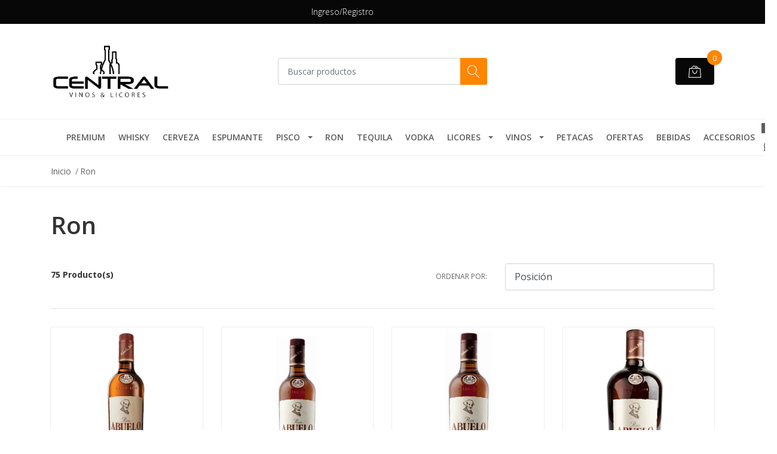

--- FILE ---
content_type: text/html; charset=utf-8
request_url: https://www.centralvinosylicores.cl/ron
body_size: 11853
content:
<!DOCTYPE html>



<script src="https://apps.elfsight.com/p/platform.js" defer></script>
<div class="elfsight-app-c27a625a-0493-429b-b4f8-0cff62be2c12"></div>



<script src="https://apps.elfsight.com/p/platform.js" defer></script>
<div class="elfsight-app-6dbaf359-24cf-400b-b783-3d5f047cfc17"></div>




<!--[if IE 9]><html class="lt-ie10" lang="en" > <![endif]-->
<html class="no-js" lang="es-CL" xmlns="http://www.w3.org/1999/xhtml"> <!--<![endif]-->

  <head>
    <title>Ron</title>
    <meta name="description" content="Somos una distribuidora de licores nacional, te llevamos el producto que necesitas hasta la puerta de tu casa." />

    <meta http-equiv="Content-Type" content="text/html; charset=utf-8" />

    <meta name="robots" content="follow, all" />

    <!-- Set the viewport width to device width for mobile -->
    <meta name="viewport" content="width=device-width, initial-scale=1, shrink-to-fit=no">

    <!-- Facebook Meta tags for Product -->
<meta property="fb:app_id" content="283643215104248" />

  <meta property="og:title" content="Ron" />
  <meta property="og:type" content="website" />
  
    
    
      <meta property="og:image" content="https://cdnx.jumpseller.com/dc-central-distribuidora-de-licores/image/63348502/resize/1200/1200?1746910093" />
    
  



<meta property="og:description" content="Somos una distribuidora de licores nacional, te llevamos el producto que necesitas hasta la puerta de tu casa." />
<meta property="og:url" content="https://www.centralvinosylicores.cl/ron" />
<meta property="og:site_name" content="CENTRAL VINOS Y LICORES" />
<meta name="twitter:card" content="summary" />


<meta property="og:locale" content="es_CL" />



    

    <script src="https://cdnjs.cloudflare.com/ajax/libs/jquery/3.3.1/jquery.min.js" integrity="sha384-tsQFqpEReu7ZLhBV2VZlAu7zcOV+rXbYlF2cqB8txI/8aZajjp4Bqd+V6D5IgvKT" crossorigin="anonymous" ></script>

    
    <link rel="canonical" href="/ron">
    

    <link rel="icon" href=" https://assets.jumpseller.com/store/dc-central-distribuidora-de-licores/themes/290741/options/23173683/logo%20web.png?1623711666 ">

    <link rel="stylesheet" href="//stackpath.bootstrapcdn.com/bootstrap/4.2.1/css/bootstrap.min.css">
    <link rel="stylesheet" href="//use.fontawesome.com/releases/v5.7.1/css/all.css">
    <link rel="stylesheet" href="https://assets.jumpseller.com/store/dc-central-distribuidora-de-licores/themes/290741/styles.css?1767405789"/>
    <link rel="stylesheet" href="https://assets.jumpseller.com/store/dc-central-distribuidora-de-licores/themes/290741/color_pickers.min.css?1767405789"/>
    <link rel="stylesheet" href="https://assets.jumpseller.com/store/dc-central-distribuidora-de-licores/themes/290741/linear-icon.css?1767405789"/>
    

    <script type="application/json" id="theme-data">
  {
    "template": "category",
    "options": {
      "av_popup_button_no_redirect": "https://www.google.cl/"
    }
  }
</script>

<script>
  function callonDOMLoaded(callback) {
    document.readyState === "loading" ? window.addEventListener("DOMContentLoaded", callback) : callback();
  }
  function callonComplete(callback) {
    document.readyState === "complete" ? callback() : window.addEventListener("load", callback);
  }
  Object.defineProperty(window, "theme", {
    value: Object.freeze(JSON.parse(document.querySelector("#theme-data").textContent)),
    writable: false,
    configurable: false
  });
</script>




    <script type="application/ld+json">
{
  "@context": "http://schema.org/"
  
}
</script>


    
    <!-- Custom head code -->
    <script>
    !function (t, e, c, n) {
        var s = e.createElement(c);
        s.async = 1, s.src = 'https://scripts.claspo.io/scripts/' + n + '.js';
        var r = e.scripts[0];
        r.parentNode.insertBefore(s, r);
        var f = function () {
            f.c(arguments);
        };
        f.q = [];
        f.c = function () {
            f.q.push(arguments);
        };
        t['claspo'] = t['claspo'] || f;
    }(window, document, 'script', 'D90DDBF101B84DD0B35359AA6B93A034');
</script><script>claspo('init');</script>
    
  	 <meta name='google-site-verification' content='-oiqiVaF-xcADKmuZaPDdJO4TZm7iv8Gbb07MQyXgl4'/> 
 <meta name="csrf-param" content="authenticity_token" />
<meta name="csrf-token" content="nWR7_j_5tGxxlTel4X5YpXT7YU6laJUfputiJ75--DgO7s55uenXkx9qMOSlFm7mqAx4imdu8BfwKDFrjMgDOw" />
<script src="https://files.jumpseller.com/javascripts/dist/jumpseller-2.0.0.js" defer="defer"></script><script src="https://appdevelopergroup.co/apps/js_smartbar/js/smartbar.js?shop=9e537cba697b25e9e3904c93b76afb63" async="async"></script>
</head>
  <body class="">

    <!--[if lt IE 8]>
<p class="browsehappy">You are using an <strong>outdated</strong> browser. Please <a href="http://browsehappy.com/">upgrade your browser</a> to improve your experience.</p>
<![endif]-->
    
    <header class="header">
  <div class="preheader">
    <div class="container">
      <div class="row align-items-center">
        
        <div class="col-md-6">
          <div class="preheader-menu">
            <!-- Customers links -->
            
            <div class="preheader-menu-item ">
              <a href="/customer/login" class="trsn" title="Ingreso/Registro CENTRAL VINOS Y LICORES">
                <span class="customer-name">
                  Ingreso/Registro
                </span>
              </a>
            </div>
            

            

            

            

          </div>
        </div>
      </div>
    </div>
  </div>
  <div class="logo-area">
    <div class="container">
      <div class="row align-items-center">
        <div class="col-12 d-lg-none text-center mb-3">
          <a href="https://www.centralvinosylicores.cl" title="CENTRAL VINOS Y LICORES" class="navbar-brand">
            
            <img src="https://images.jumpseller.com/store/dc-central-distribuidora-de-licores/store/logo/LOGOCENTRAL.png?1616269612" class="store-image" alt="CENTRAL VINOS Y LICORES" />
            
          </a>
        </div>
        <div class="col-2 d-lg-none">
          <button class="btn primary mobile-menu-trigger">
            <div class="nav-icon">
              <span></span>
              <span></span>
              <span></span>
              <span></span>
            </div>
          </button>
        </div>
        <div class="col-lg-4 col-md-4 d-none d-lg-block">
          <a href="https://www.centralvinosylicores.cl" title="CENTRAL VINOS Y LICORES" class="navbar-brand">
            
            <img src="https://images.jumpseller.com/store/dc-central-distribuidora-de-licores/store/logo/LOGOCENTRAL.png?1616269612" class="store-image" alt="CENTRAL VINOS Y LICORES" />
            
          </a>
        </div>
        <div class="col-lg-4 col-8">
          <form id="search_mini_form" class="form-group" method="get" action="/search">
            <input type="text" value="" name="q" class="form-control form-control-sm" onFocus="javascript:this.value=''" placeholder="Buscar productos" />
            <button type="submit" class="btn primary"><i class="linear-icon icon-0803-magnifier"></i></button>
          </form>
        </div>
        <div class="col-lg-4 col-2 text-right">
          
          
          <div class="header-cart">
            <span class="cart-size">0</span>
            <a id="cart-link" href="/cart" class="btn secondary">
              <i class="linear-icon icon-0333-bag2"></i>
            </a>
          </div>
          
          
        </div>
      </div>
    </div>
  </div>
  <!-- Navigation -->
  <div class="menu-area">
    <nav id="mobile-menu" aria-labelledby="menu-trigger" class="trsn d-lg-none">
      <ul>
        
        <li class=" mobile">
  
  <a href="/premium" title="Premium">Premium</a>
  

  
</li>

        
        <li class=" mobile">
  
  <a href="/whisky" title="Whisky">Whisky</a>
  

  
</li>

        
        <li class=" mobile">
  
  <a href="/cervezas" title="Cerveza">Cerveza</a>
  

  
</li>

        
        <li class=" mobile">
  
  <a href="/espumantes" title="Espumante">Espumante</a>
  

  
</li>

        
        <li class="has-dropdown mobile">
  
  <a title="Pisco" class="level-1  first-trigger">Pisco <i class="fas fa-angle-right" aria-hidden="true"></i></a>
  

  
  <ul class="level-1 dropdown">
    <li><a title="Volver" class="back-level-1"><i class="fas fa-angle-double-left" aria-hidden="true"></i> Volver</a></li>
    <li><a title="Pisco" class="top-category">Pisco</a></li>
    
    	<li class=" mobile">
  
  <a href="/destilado-de-uva-peruano" title="Destilado de uva Peruano">Destilado de uva Peruano</a>
  

  
</li>

    
    <li><a href="/pisco" title="Pisco" class="goto">Ir a <span>Pisco</span></a></li>
  </ul>
  
</li>

        
        <li class=" mobile">
  
  <a href="/ron" title="Ron">Ron</a>
  

  
</li>

        
        <li class=" mobile">
  
  <a href="/tequila" title="Tequila">Tequila</a>
  

  
</li>

        
        <li class=" mobile">
  
  <a href="/vodka" title="Vodka">Vodka</a>
  

  
</li>

        
        <li class="has-dropdown mobile">
  
  <a title="Licores" class="level-1  first-trigger">Licores <i class="fas fa-angle-right" aria-hidden="true"></i></a>
  

  
  <ul class="level-1 dropdown">
    <li><a title="Volver" class="back-level-1"><i class="fas fa-angle-double-left" aria-hidden="true"></i> Volver</a></li>
    <li><a title="Licores" class="top-category">Licores</a></li>
    
    	<li class=" mobile">
  
  <a href="/cognac" title="Cognac">Cognac</a>
  

  
</li>

    
    	<li class=" mobile">
  
  <a href="/gin" title="Gin">Gin</a>
  

  
</li>

    
    	<li class=" mobile">
  
  <a href="/licor-de-anis" title="Licor de Anis">Licor de Anis</a>
  

  
</li>

    
    	<li class=" mobile">
  
  <a href="/licores-varios" title="Licores Varios">Licores Varios</a>
  

  
</li>

    
    	<li class=" mobile">
  
  <a href="/sour" title="Sour">Sour</a>
  

  
</li>

    
    	<li class=" mobile">
  
  <a href="/cocteles" title="Cócteles">Cócteles</a>
  

  
</li>

    
    <li><a href="/licores" title="Licores" class="goto">Ir a <span>Licores</span></a></li>
  </ul>
  
</li>

        
        <li class="has-dropdown mobile">
  
  <a title="Vinos" class="level-1  first-trigger">Vinos <i class="fas fa-angle-right" aria-hidden="true"></i></a>
  

  
  <ul class="level-1 dropdown">
    <li><a title="Volver" class="back-level-1"><i class="fas fa-angle-double-left" aria-hidden="true"></i> Volver</a></li>
    <li><a title="Vinos" class="top-category">Vinos</a></li>
    
    	<li class=" mobile">
  
  <a href="/tetra" title="Tetra">Tetra</a>
  

  
</li>

    
    	<li class=" mobile">
  
  <a href="/botellones" title="Botellones">Botellones</a>
  

  
</li>

    
    	<li class=" mobile">
  
  <a href="/varietal" title="Varietal">Varietal</a>
  

  
</li>

    
    	<li class=" mobile">
  
  <a href="/late-harvest" title="Late Harvest">Late Harvest</a>
  

  
</li>

    
    	<li class=" mobile">
  
  <a href="/ensamblaje" title="Ensamblaje">Ensamblaje</a>
  

  
</li>

    
    	<li class=" mobile">
  
  <a href="/reserva" title="Reserva">Reserva</a>
  

  
</li>

    
    	<li class=" mobile">
  
  <a href="/gran-reserva" title="Gran Reserva">Gran Reserva</a>
  

  
</li>

    
    	<li class=" mobile">
  
  <a href="/vinos-premium" title="Premium">Premium</a>
  

  
</li>

    
    	<li class=" mobile">
  
  <a href="/icono" title="ICONO">ICONO</a>
  

  
</li>

    
    <li><a href="/vinos" title="Vinos" class="goto">Ir a <span>Vinos</span></a></li>
  </ul>
  
</li>

        
        <li class=" mobile">
  
  <a href="/petacas" title="Petacas">Petacas</a>
  

  
</li>

        
        <li class=" mobile">
  
  <a href="/ofertas" title="OFERTAS">OFERTAS</a>
  

  
</li>

        
        <li class=" mobile">
  
  <a href="/bebidas" title="Bebidas">Bebidas</a>
  

  
</li>

        
        <li class=" mobile">
  
  <a href="/accesorios" title="Accesorios">Accesorios</a>
  

  
</li>

        
      </ul>
    </nav>
    <div class="container">
      <div class="row no-gutters">
        
        <div class="col-12">
          <div class="navbar navbar-expand-lg">
            <div id="main-menu" class="collapse navbar-collapse">
              <ul class="navbar-nav mr-auto list-group-horizontal d-table">
                
                <li class="nav-item d-table-cell">
  <a href="/premium"  title="Premium" class=" trsn nav-link d-table-cell align-middle">Premium</a>
  
</li>

                
                <li class="nav-item d-table-cell">
  <a href="/whisky"  title="Whisky" class=" trsn nav-link d-table-cell align-middle">Whisky</a>
  
</li>

                
                <li class="nav-item d-table-cell">
  <a href="/cervezas"  title="Cerveza" class=" trsn nav-link d-table-cell align-middle">Cerveza</a>
  
</li>

                
                <li class="nav-item d-table-cell">
  <a href="/espumantes"  title="Espumante" class=" trsn nav-link d-table-cell align-middle">Espumante</a>
  
</li>

                
                <li class="nav-item dropdown d-table-cell">
  <a href="/pisco"  title="Pisco" class="dropdown-toggle trsn nav-link d-table-cell align-middle">Pisco</a>
  
    <ul class="dropdown-menu multi-level">
      
        <li class="nav-item ">
  <a href="/destilado-de-uva-peruano"  title="Destilado de uva Peruano" class=" trsn nav-link ">Destilado de uva Peruano</a>
  
</li>

      
    </ul>
  
</li>

                
                <li class="nav-item active d-table-cell">
  <a href="/ron"  title="Ron" class=" trsn nav-link d-table-cell align-middle">Ron</a>
  
</li>

                
                <li class="nav-item d-table-cell">
  <a href="/tequila"  title="Tequila" class=" trsn nav-link d-table-cell align-middle">Tequila</a>
  
</li>

                
                <li class="nav-item d-table-cell">
  <a href="/vodka"  title="Vodka" class=" trsn nav-link d-table-cell align-middle">Vodka</a>
  
</li>

                
                <li class="nav-item dropdown d-table-cell">
  <a href="/licores"  title="Licores" class="dropdown-toggle trsn nav-link d-table-cell align-middle">Licores</a>
  
    <ul class="dropdown-menu multi-level">
      
        <li class="nav-item ">
  <a href="/cognac"  title="Cognac" class=" trsn nav-link ">Cognac</a>
  
</li>

      
        <li class="nav-item ">
  <a href="/gin"  title="Gin" class=" trsn nav-link ">Gin</a>
  
</li>

      
        <li class="nav-item ">
  <a href="/licor-de-anis"  title="Licor de Anis" class=" trsn nav-link ">Licor de Anis</a>
  
</li>

      
        <li class="nav-item ">
  <a href="/licores-varios"  title="Licores Varios" class=" trsn nav-link ">Licores Varios</a>
  
</li>

      
        <li class="nav-item ">
  <a href="/sour"  title="Sour" class=" trsn nav-link ">Sour</a>
  
</li>

      
        <li class="nav-item ">
  <a href="/cocteles"  title="Cócteles" class=" trsn nav-link ">Cócteles</a>
  
</li>

      
    </ul>
  
</li>

                
                <li class="nav-item dropdown d-table-cell">
  <a href="/vinos"  title="Vinos" class="dropdown-toggle trsn nav-link d-table-cell align-middle">Vinos</a>
  
    <ul class="dropdown-menu multi-level">
      
        <li class="nav-item ">
  <a href="/tetra"  title="Tetra" class=" trsn nav-link ">Tetra</a>
  
</li>

      
        <li class="nav-item ">
  <a href="/botellones"  title="Botellones" class=" trsn nav-link ">Botellones</a>
  
</li>

      
        <li class="nav-item ">
  <a href="/varietal"  title="Varietal" class=" trsn nav-link ">Varietal</a>
  
</li>

      
        <li class="nav-item ">
  <a href="/late-harvest"  title="Late Harvest" class=" trsn nav-link ">Late Harvest</a>
  
</li>

      
        <li class="nav-item ">
  <a href="/ensamblaje"  title="Ensamblaje" class=" trsn nav-link ">Ensamblaje</a>
  
</li>

      
        <li class="nav-item ">
  <a href="/reserva"  title="Reserva" class=" trsn nav-link ">Reserva</a>
  
</li>

      
        <li class="nav-item ">
  <a href="/gran-reserva"  title="Gran Reserva" class=" trsn nav-link ">Gran Reserva</a>
  
</li>

      
        <li class="nav-item ">
  <a href="/vinos-premium"  title="Premium" class=" trsn nav-link ">Premium</a>
  
</li>

      
        <li class="nav-item ">
  <a href="/icono"  title="ICONO" class=" trsn nav-link ">ICONO</a>
  
</li>

      
    </ul>
  
</li>

                
                <li class="nav-item d-table-cell">
  <a href="/petacas"  title="Petacas" class=" trsn nav-link d-table-cell align-middle">Petacas</a>
  
</li>

                
                <li class="nav-item d-table-cell">
  <a href="/ofertas"  title="OFERTAS" class=" trsn nav-link d-table-cell align-middle">OFERTAS</a>
  
</li>

                
                <li class="nav-item d-table-cell">
  <a href="/bebidas"  title="Bebidas" class=" trsn nav-link d-table-cell align-middle">Bebidas</a>
  
</li>

                
                <li class="nav-item d-table-cell">
  <a href="/accesorios"  title="Accesorios" class=" trsn nav-link d-table-cell align-middle">Accesorios</a>
  
</li>

                
              </ul>

              <ul class="social navbar-toggler-right list-inline d-none d-xl-block">
                
                <li class="list-inline-item">
                  <a href="https://www.facebook.com/centralvinosylicores.cl" class="trsn" title="Ir a Facebook" target="_blank">
                    <i class="fab fa-facebook"></i>
                  </a>
                </li>
                

                

                
                
                
                <li class="list-inline-item">
                  <a href="https://api.whatsapp.com/send?phone=56999980776&text=Hola%20CENTRAL VINOS Y LICORES" class="trsn" title="WhatsApp" target="_blank">
                    <i class="fab fa-whatsapp fa-fw"></i>
                  </a>
                </li>
                
                
              </ul>
            </div>
          </div>
        </div>
      </div>
    </div>
  </div>
</header>

    
    <section class="breadcrumb d-none d-md-block">
      <div class="container">
        <ul>
          
          
          <li class="breadcrumb-item"><a href="/" class="trsn" title="Volver a Inicio">Inicio</a></li>
          
          
          
          <li class="breadcrumb-item"><span>Ron</span></li>
          
          
        </ul>
      </div>
    </section>
    
    
    <!-- Page Content -->
    <script>
  $('.dropdown-filter').click(function(){
    $(this).toggleClass('show');
  });
</script>

<div class="container container-section category-page">
  <div class="row">
    <div class="col-12">
      <h1 class="page-title">Ron</h1>
    </div>
  </div>
  <div class="row">

    

    
  </div>

  
  <div class="row">
    <div class="col-6">
      <span class="mt-2 d-none d-lg-flex"><strong>75 Producto(s)</strong></span>
    </div>

    <div class="col-6">
      <form class="form-horizontal d-none d-lg-block">
        <div class="form-group row align-items-center mb-0">
          <label class="col-md-4 control-label text-right mb-0">Ordenar por:</label>
          <div class="col-md-8">
            <div>
              <select class="form-control" onchange="window.location.href = this.value">
                
                <option selected="selected" value="https://www.centralvinosylicores.cl/ron?sorting=position-asc#category-gallery">
                  Posición
                </option>
                
                <option  value="https://www.centralvinosylicores.cl/ron?sorting=name-asc#category-gallery">
                  Nombre: A a la Z
                </option>
                
                <option  value="https://www.centralvinosylicores.cl/ron?sorting=name-desc#category-gallery">
                  Nombre: Z a A
                </option>
                
                <option  value="https://www.centralvinosylicores.cl/ron?sorting=price-asc#category-gallery">
                  Precio: de menor a mayor
                </option>
                
                <option  value="https://www.centralvinosylicores.cl/ron?sorting=price-desc#category-gallery">
                  Precio: de mayor a menor
                </option>
                
                <option  value="https://www.centralvinosylicores.cl/ron?sorting=date-desc#category-gallery">
                  Fecha: Lo más reciente primero
                </option>
                
              </select>
            </div>
          </div>
        </div>
      </form>
    </div>
  </div>
  <hr class="d-none d-lg-block">
  <div class="row">
    <!-- filter mobile -->
    <div class=" col-12 d-block d-lg-none">
      <div class="row justify-content-between">
       <div class="col-6 product-qty mt-2">
          <strong>75 Producto(s)</strong>
        </div>
        
         <div class="col-6">
          <div class="field-group select">
            <select class="select form-control form-control-sm" onchange="window.location.href = this.value">
              
              <option selected="selected" value="https://www.centralvinosylicores.cl/ron?sorting=position-asc#body">Posición</option>
              
              <option  value="https://www.centralvinosylicores.cl/ron?sorting=name-asc#body">Nombre: A a la Z</option>
              
              <option  value="https://www.centralvinosylicores.cl/ron?sorting=name-desc#body">Nombre: Z a A</option>
              
              <option  value="https://www.centralvinosylicores.cl/ron?sorting=price-asc#body">Precio: de menor a mayor</option>
              
              <option  value="https://www.centralvinosylicores.cl/ron?sorting=price-desc#body">Precio: de mayor a menor</option>
              
              <option  value="https://www.centralvinosylicores.cl/ron?sorting=date-desc#body">Fecha: Lo más reciente primero</option>
              
            </select>
           </div>
        </div>
        
      </div>
    </div>
    
    <div class="col-12 d-block d-lg-none">
    	<hr>
    </div>
    <!-- end filter mobile -->
    
    <div class="col-lg-12 col-md-12">
      <div class="row product-list mx-md-n3 mx-n2">
        
        <div class="col-lg-3 col-md-4 col-6">
          <div class="product-block">
            
<a href="/ron-abuelo-anejo-375-ml" >

  

  
  <img class="img-fluid" src="https://cdnx.jumpseller.com/dc-central-distribuidora-de-licores/image/63348502/resize/260/260?1746910093" srcset="https://cdnx.jumpseller.com/dc-central-distribuidora-de-licores/image/63348502/resize/260/260?1746910093 1x, https://cdnx.jumpseller.com/dc-central-distribuidora-de-licores/image/63348502/resize/520/520?1746910093 2x" title="RON ABUELO AÑEJO 375 ML" alt="RON ABUELO AÑEJO 375 ML" />
  
</a>
<div class="caption">
  <div class="button-hide">
    <div class="brand-name trsn">
      
      <h3><a href="/ron-abuelo-anejo-375-ml">RON ABUELO AÑEJO 375 ML</a></h3>
    </div>
    
    <div class="quick-view my-lg-0 my-2 trsn">
      
      
      <form id="product-form-29883837" action="/cart/add/29883837" method="post" enctype="multipart/form-data" name="buy">
        <div class="row adc-form no-gutters">
          <div class="col-8">
            
            <div class="quantity">
              <div class="product-qty">
                <input type="number" class="qty form-control text-center" id="input-qty-29883837" name="qty" min="1" value="1" readonly="readonly"  max="48" >
              </div>
            </div>
          </div>
          <div class="col-4">
            
            <button type="button" onclick="addToCart('29883837', 'RON ABUELO AÑEJO 375 ML', $('#input-qty-29883837').val(), getProductOptions('#product-form-29883837'));" class="adc btn btn-block primary" value="Agregar al Carro" ><i class="fas fa-cart-plus"></i></button>
            
          </div>
        </div>
      </form>
      
      
    </div>
    
  </div>
  
  
  
  
  <div class="price">
    
        <span class="block-price">$3.250</span>
    
  </div>
  
</div>

          </div>
        </div>
    		
        <div class="col-lg-3 col-md-4 col-6">
          <div class="product-block">
            
<a href="/ron-abuelo-anejo-750-ml" >

  

  
  <img class="img-fluid" src="https://cdnx.jumpseller.com/dc-central-distribuidora-de-licores/image/23191978/resize/260/260?1746723354" srcset="https://cdnx.jumpseller.com/dc-central-distribuidora-de-licores/image/23191978/resize/260/260?1746723354 1x, https://cdnx.jumpseller.com/dc-central-distribuidora-de-licores/image/23191978/resize/520/520?1746723354 2x" title="RON ABUELO AÑEJO 750 ML." alt="RON ABUELO AÑEJO 750 ML." />
  
</a>
<div class="caption">
  <div class="button-hide">
    <div class="brand-name trsn">
      
      <h3><a href="/ron-abuelo-anejo-750-ml">RON ABUELO AÑEJO 750 ML.</a></h3>
    </div>
    
    <div class="quick-view my-lg-0 my-2 trsn">
      
      
      <form id="product-form-9629492" action="/cart/add/9629492" method="post" enctype="multipart/form-data" name="buy">
        <div class="row adc-form no-gutters">
          <div class="col-8">
            
            <div class="quantity">
              <div class="product-qty">
                <input type="number" class="qty form-control text-center" id="input-qty-9629492" name="qty" min="1" value="1" readonly="readonly"  max="48" >
              </div>
            </div>
          </div>
          <div class="col-4">
            
            <button type="button" onclick="addToCart('9629492', 'RON ABUELO AÑEJO 750 ML.', $('#input-qty-9629492').val(), getProductOptions('#product-form-9629492'));" class="adc btn btn-block primary" value="Agregar al Carro" ><i class="fas fa-cart-plus"></i></button>
            
          </div>
        </div>
      </form>
      
      
    </div>
    
  </div>
  
  
  
  
  <div class="price">
    
        <span class="block-price">$6.000</span>
    
  </div>
  
</div>

          </div>
        </div>
    		
        <div class="col-lg-3 col-md-4 col-6">
          <div class="product-block">
            
<a href="/ron-abuelo-anejo-1-lt" >

  

  
  <img class="img-fluid" src="https://cdnx.jumpseller.com/dc-central-distribuidora-de-licores/image/23192108/resize/260/260?1746723362" srcset="https://cdnx.jumpseller.com/dc-central-distribuidora-de-licores/image/23192108/resize/260/260?1746723362 1x, https://cdnx.jumpseller.com/dc-central-distribuidora-de-licores/image/23192108/resize/520/520?1746723362 2x" title="RON ABUELO AÑEJO 1.0 LT." alt="RON ABUELO AÑEJO 1.0 LT." />
  
</a>
<div class="caption">
  <div class="button-hide">
    <div class="brand-name trsn">
      
      <h3><a href="/ron-abuelo-anejo-1-lt">RON ABUELO AÑEJO 1.0 LT.</a></h3>
    </div>
    
    <div class="quick-view my-lg-0 my-2 trsn">
      
      
      <form id="product-form-9629531" action="/cart/add/9629531" method="post" enctype="multipart/form-data" name="buy">
        <div class="row adc-form no-gutters">
          <div class="col-8">
            
            <div class="quantity">
              <div class="product-qty">
                <input type="number" class="qty form-control text-center" id="input-qty-9629531" name="qty" min="1" value="1" readonly="readonly"  max="32" >
              </div>
            </div>
          </div>
          <div class="col-4">
            
            <button type="button" onclick="addToCart('9629531', 'RON ABUELO AÑEJO 1.0 LT.', $('#input-qty-9629531').val(), getProductOptions('#product-form-9629531'));" class="adc btn btn-block primary" value="Agregar al Carro" ><i class="fas fa-cart-plus"></i></button>
            
          </div>
        </div>
      </form>
      
      
    </div>
    
  </div>
  
  
  
  
  <div class="price">
    
        <span class="block-price">$6.800</span>
    
  </div>
  
</div>

          </div>
        </div>
    		
        <div class="col-lg-3 col-md-4 col-6">
          <div class="product-block">
            
<a href="/ron-abuelo-anejo-175-ml" >

  

  
  <img class="img-fluid" src="https://cdnx.jumpseller.com/dc-central-distribuidora-de-licores/image/23192200/resize/260/260?1657813131" srcset="https://cdnx.jumpseller.com/dc-central-distribuidora-de-licores/image/23192200/resize/260/260?1657813131 1x, https://cdnx.jumpseller.com/dc-central-distribuidora-de-licores/image/23192200/resize/520/520?1657813131 2x" title="RON ABUELO AÑEJO 1.75 ML." alt="RON ABUELO AÑEJO 1.75 ML." />
  
</a>
<div class="caption">
  <div class="button-hide">
    <div class="brand-name trsn">
      
      <h3><a href="/ron-abuelo-anejo-175-ml">RON ABUELO AÑEJO 1.75 ML.</a></h3>
    </div>
    
    <div class="quick-view my-lg-0 my-2 trsn">
      
      
      <form id="product-form-12677314" action="/cart/add/12677314" method="post" enctype="multipart/form-data" name="buy">
        <div class="row adc-form no-gutters">
          <div class="col-8">
            
            <div class="quantity">
              <div class="product-qty">
                <input type="number" class="qty form-control text-center" id="input-qty-12677314" name="qty" min="1" value="1" readonly="readonly"  max="24" >
              </div>
            </div>
          </div>
          <div class="col-4">
            
            <button type="button" onclick="addToCart('12677314', 'RON ABUELO AÑEJO 1.75 ML.', $('#input-qty-12677314').val(), getProductOptions('#product-form-12677314'));" class="adc btn btn-block primary" value="Agregar al Carro" ><i class="fas fa-cart-plus"></i></button>
            
          </div>
        </div>
      </form>
      
      
    </div>
    
  </div>
  
  
  
  
  <div class="price">
    
        <span class="block-price">$13.150</span>
    
  </div>
  
</div>

          </div>
        </div>
    		
        <div class="col-lg-3 col-md-4 col-6">
          <div class="product-block">
            
<a href="/ron-barcelo-anejo-petacon-350-ml" >

  

  
  <img class="img-fluid" src="https://cdnx.jumpseller.com/dc-central-distribuidora-de-licores/image/17094156/resize/260/260?1746723368" srcset="https://cdnx.jumpseller.com/dc-central-distribuidora-de-licores/image/17094156/resize/260/260?1746723368 1x, https://cdnx.jumpseller.com/dc-central-distribuidora-de-licores/image/17094156/resize/520/520?1746723368 2x" title="RON BARCELO AÑEJO PETACON 350 ML." alt="RON BARCELO AÑEJO PETACON 350 ML." />
  
</a>
<div class="caption">
  <div class="button-hide">
    <div class="brand-name trsn">
      
      <h3><a href="/ron-barcelo-anejo-petacon-350-ml">RON BARCELO AÑEJO PETACON 350 ML.</a></h3>
    </div>
    
    <div class="quick-view my-lg-0 my-2 trsn">
      
      
      <form id="product-form-10183140" action="/cart/add/10183140" method="post" enctype="multipart/form-data" name="buy">
        <div class="row adc-form no-gutters">
          <div class="col-8">
            
            <div class="quantity">
              <div class="product-qty">
                <input type="number" class="qty form-control text-center" id="input-qty-10183140" name="qty" min="1" value="1" readonly="readonly"  max="81" >
              </div>
            </div>
          </div>
          <div class="col-4">
            
            <button type="button" onclick="addToCart('10183140', 'RON BARCELO AÑEJO PETACON 350 ML.', $('#input-qty-10183140').val(), getProductOptions('#product-form-10183140'));" class="adc btn btn-block primary" value="Agregar al Carro" ><i class="fas fa-cart-plus"></i></button>
            
          </div>
        </div>
      </form>
      
      
    </div>
    
  </div>
  
  
  
  
  <div class="price">
    
        <span class="block-price">$2.900</span>
    
  </div>
  
</div>

          </div>
        </div>
    		
        <div class="col-lg-3 col-md-4 col-6">
          <div class="product-block">
            
<a href="/ron-barcelo-anejo-750-ml" >

  

  
  <img class="img-fluid" src="https://cdnx.jumpseller.com/dc-central-distribuidora-de-licores/image/23190928/resize/260/260?1746723374" srcset="https://cdnx.jumpseller.com/dc-central-distribuidora-de-licores/image/23190928/resize/260/260?1746723374 1x, https://cdnx.jumpseller.com/dc-central-distribuidora-de-licores/image/23190928/resize/520/520?1746723374 2x" title="RON BARCELO AÑEJO 750 ML." alt="RON BARCELO AÑEJO 750 ML." />
  
</a>
<div class="caption">
  <div class="button-hide">
    <div class="brand-name trsn">
      
      <h3><a href="/ron-barcelo-anejo-750-ml">RON BARCELO AÑEJO 750 ML.</a></h3>
    </div>
    
    <div class="quick-view my-lg-0 my-2 trsn">
      
      
      <form id="product-form-9294536" action="/cart/add/9294536" method="post" enctype="multipart/form-data" name="buy">
        <div class="row adc-form no-gutters">
          <div class="col-8">
            
            <div class="quantity">
              <div class="product-qty">
                <input type="number" class="qty form-control text-center" id="input-qty-9294536" name="qty" min="1" value="1" readonly="readonly"  max="65" >
              </div>
            </div>
          </div>
          <div class="col-4">
            
            <button type="button" onclick="addToCart('9294536', 'RON BARCELO AÑEJO 750 ML.', $('#input-qty-9294536').val(), getProductOptions('#product-form-9294536'));" class="adc btn btn-block primary" value="Agregar al Carro" ><i class="fas fa-cart-plus"></i></button>
            
          </div>
        </div>
      </form>
      
      
    </div>
    
  </div>
  
  
  
  
  <div class="price">
    
        <span class="block-price">$5.750</span>
    
  </div>
  
</div>

          </div>
        </div>
    		
        <div class="col-lg-3 col-md-4 col-6">
          <div class="product-block">
            
<a href="/ron-barcelo-anejo-10-lt" >

  

  
  <img class="img-fluid" src="https://cdnx.jumpseller.com/dc-central-distribuidora-de-licores/image/23191160/resize/260/260?1746723416" srcset="https://cdnx.jumpseller.com/dc-central-distribuidora-de-licores/image/23191160/resize/260/260?1746723416 1x, https://cdnx.jumpseller.com/dc-central-distribuidora-de-licores/image/23191160/resize/520/520?1746723416 2x" title="RON BARCELO AÑEJO 1.0 LT." alt="RON BARCELO AÑEJO 1.0 LT." />
  
</a>
<div class="caption">
  <div class="button-hide">
    <div class="brand-name trsn">
      
      <h3><a href="/ron-barcelo-anejo-10-lt">RON BARCELO AÑEJO 1.0 LT.</a></h3>
    </div>
    
    <div class="quick-view my-lg-0 my-2 trsn">
      
      
      <form id="product-form-9294540" action="/cart/add/9294540" method="post" enctype="multipart/form-data" name="buy">
        <div class="row adc-form no-gutters">
          <div class="col-8">
            
            <div class="quantity">
              <div class="product-qty">
                <input type="number" class="qty form-control text-center" id="input-qty-9294540" name="qty" min="1" value="1" readonly="readonly"  max="31" >
              </div>
            </div>
          </div>
          <div class="col-4">
            
            <button type="button" onclick="addToCart('9294540', 'RON BARCELO AÑEJO 1.0 LT.', $('#input-qty-9294540').val(), getProductOptions('#product-form-9294540'));" class="adc btn btn-block primary" value="Agregar al Carro" ><i class="fas fa-cart-plus"></i></button>
            
          </div>
        </div>
      </form>
      
      
    </div>
    
  </div>
  
  
  
  
  <div class="price">
    
        <span class="block-price">$7.200</span>
    
  </div>
  
</div>

          </div>
        </div>
    		
        <div class="col-lg-3 col-md-4 col-6">
          <div class="product-block">
            
<a href="/ron-barcelo-anejo-175-lt" >

  

  
  <img class="img-fluid" src="https://cdnx.jumpseller.com/dc-central-distribuidora-de-licores/image/23191278/resize/260/260?1746723419" srcset="https://cdnx.jumpseller.com/dc-central-distribuidora-de-licores/image/23191278/resize/260/260?1746723419 1x, https://cdnx.jumpseller.com/dc-central-distribuidora-de-licores/image/23191278/resize/520/520?1746723419 2x" title="RON BARCELO AÑEJO 1.75 LT." alt="RON BARCELO AÑEJO 1.75 LT." />
  
</a>
<div class="caption">
  <div class="button-hide">
    <div class="brand-name trsn">
      
      <h3><a href="/ron-barcelo-anejo-175-lt">RON BARCELO AÑEJO 1.75 LT.</a></h3>
    </div>
    
    <div class="quick-view my-lg-0 my-2 trsn">
      
      
      <form id="product-form-9294542" action="/cart/add/9294542" method="post" enctype="multipart/form-data" name="buy">
        <div class="row adc-form no-gutters">
          <div class="col-8">
            
            <div class="quantity">
              <div class="product-qty">
                <input type="number" class="qty form-control text-center" id="input-qty-9294542" name="qty" min="1" value="1" readonly="readonly"  max="16" >
              </div>
            </div>
          </div>
          <div class="col-4">
            
            <button type="button" onclick="addToCart('9294542', 'RON BARCELO AÑEJO 1.75 LT.', $('#input-qty-9294542').val(), getProductOptions('#product-form-9294542'));" class="adc btn btn-block primary" value="Agregar al Carro" ><i class="fas fa-cart-plus"></i></button>
            
          </div>
        </div>
      </form>
      
      
    </div>
    
  </div>
  
  
  
  
  <div class="price">
    
        <span class="block-price">$12.300</span>
    
  </div>
  
</div>

          </div>
        </div>
    		
        <div class="col-lg-3 col-md-4 col-6">
          <div class="product-block">
            
<a href="/ron-barcelo-750-ml-blanco" >

  

  
  <img class="img-fluid" src="https://cdnx.jumpseller.com/dc-central-distribuidora-de-licores/image/26727677/resize/260/260?1746723430" srcset="https://cdnx.jumpseller.com/dc-central-distribuidora-de-licores/image/26727677/resize/260/260?1746723430 1x, https://cdnx.jumpseller.com/dc-central-distribuidora-de-licores/image/26727677/resize/520/520?1746723430 2x" title="RON BARCELO BLANCO 750 ML." alt="RON BARCELO BLANCO 750 ML." />
  
</a>
<div class="caption">
  <div class="button-hide">
    <div class="brand-name trsn">
      
      <h3><a href="/ron-barcelo-750-ml-blanco">RON BARCELO BLANCO 750 ML.</a></h3>
    </div>
    
    <div class="quick-view my-lg-0 my-2 trsn">
      
      
      <form id="product-form-9640503" action="/cart/add/9640503" method="post" enctype="multipart/form-data" name="buy">
        <div class="row adc-form no-gutters">
          <div class="col-8">
            
            <div class="quantity">
              <div class="product-qty">
                <input type="number" class="qty form-control text-center" id="input-qty-9640503" name="qty" min="1" value="1" readonly="readonly"  max="18" >
              </div>
            </div>
          </div>
          <div class="col-4">
            
            <button type="button" onclick="addToCart('9640503', 'RON BARCELO BLANCO 750 ML.', $('#input-qty-9640503').val(), getProductOptions('#product-form-9640503'));" class="adc btn btn-block primary" value="Agregar al Carro" ><i class="fas fa-cart-plus"></i></button>
            
          </div>
        </div>
      </form>
      
      
    </div>
    
  </div>
  
  
  
  
  <div class="price">
    
        <span class="block-price">$5.350</span>
    
  </div>
  
</div>

          </div>
        </div>
    		
        <div class="col-lg-3 col-md-4 col-6">
          <div class="product-block">
            
<a href="/ron-barcelo-dorado-petaca-175-ml" >

  

  
  <img class="img-fluid" src="https://cdnx.jumpseller.com/dc-central-distribuidora-de-licores/image/52108505/resize/260/260?1746724108" srcset="https://cdnx.jumpseller.com/dc-central-distribuidora-de-licores/image/52108505/resize/260/260?1746724108 1x, https://cdnx.jumpseller.com/dc-central-distribuidora-de-licores/image/52108505/resize/520/520?1746724108 2x" title="RON BARCELO DORADO PETACA 175 ML." alt="RON BARCELO DORADO PETACA 175 ML." />
  
</a>
<div class="caption">
  <div class="button-hide">
    <div class="brand-name trsn">
      
      <h3><a href="/ron-barcelo-dorado-petaca-175-ml">RON BARCELO DORADO PETACA 175 ML.</a></h3>
    </div>
    
    <div class="quick-view my-lg-0 my-2 trsn">
      
      
      <form id="product-form-26511472" action="/cart/add/26511472" method="post" enctype="multipart/form-data" name="buy">
        <div class="row adc-form no-gutters">
          <div class="col-8">
            
            <div class="quantity">
              <div class="product-qty">
                <input type="number" class="qty form-control text-center" id="input-qty-26511472" name="qty" min="1" value="1" readonly="readonly"  max="46" >
              </div>
            </div>
          </div>
          <div class="col-4">
            
            <button type="button" onclick="addToCart('26511472', 'RON BARCELO DORADO PETACA 175 ML.', $('#input-qty-26511472').val(), getProductOptions('#product-form-26511472'));" class="adc btn btn-block primary" value="Agregar al Carro" ><i class="fas fa-cart-plus"></i></button>
            
          </div>
        </div>
      </form>
      
      
    </div>
    
  </div>
  
  
  
  
  <div class="price">
    
        <span class="block-price">$1.550</span>
    
  </div>
  
</div>

          </div>
        </div>
    		
        <div class="col-lg-3 col-md-4 col-6">
          <div class="product-block">
            
<a href="/ron-barcelo-dorado-750-ml" >

  

  
  <img class="img-fluid" src="https://cdnx.jumpseller.com/dc-central-distribuidora-de-licores/image/23190498/resize/260/260?1746723456" srcset="https://cdnx.jumpseller.com/dc-central-distribuidora-de-licores/image/23190498/resize/260/260?1746723456 1x, https://cdnx.jumpseller.com/dc-central-distribuidora-de-licores/image/23190498/resize/520/520?1746723456 2x" title="RON BARCELO DORADO 750 ML." alt="RON BARCELO DORADO 750 ML." />
  
</a>
<div class="caption">
  <div class="button-hide">
    <div class="brand-name trsn">
      
      <h3><a href="/ron-barcelo-dorado-750-ml">RON BARCELO DORADO 750 ML.</a></h3>
    </div>
    
    <div class="quick-view my-lg-0 my-2 trsn">
      
      
      <form id="product-form-12202119" action="/cart/add/12202119" method="post" enctype="multipart/form-data" name="buy">
        <div class="row adc-form no-gutters">
          <div class="col-8">
            
            <div class="quantity">
              <div class="product-qty">
                <input type="number" class="qty form-control text-center" id="input-qty-12202119" name="qty" min="1" value="1" readonly="readonly"  max="24" >
              </div>
            </div>
          </div>
          <div class="col-4">
            
            <button type="button" onclick="addToCart('12202119', 'RON BARCELO DORADO 750 ML.', $('#input-qty-12202119').val(), getProductOptions('#product-form-12202119'));" class="adc btn btn-block primary" value="Agregar al Carro" ><i class="fas fa-cart-plus"></i></button>
            
          </div>
        </div>
      </form>
      
      
    </div>
    
  </div>
  
  
  
  
  <div class="price">
    
        <span class="block-price">$5.350</span>
    
  </div>
  
</div>

          </div>
        </div>
    		
        <div class="col-lg-3 col-md-4 col-6">
          <div class="product-block">
            
<a href="/ron-barcelo-gran-anejo-dark-700-ml" >

  

  
  <img class="img-fluid" src="https://cdnx.jumpseller.com/dc-central-distribuidora-de-licores/image/23190170/resize/260/260?1746723443" srcset="https://cdnx.jumpseller.com/dc-central-distribuidora-de-licores/image/23190170/resize/260/260?1746723443 1x, https://cdnx.jumpseller.com/dc-central-distribuidora-de-licores/image/23190170/resize/520/520?1746723443 2x" title="RON BARCELO GRAN AÑEJO DARK 700 ML." alt="RON BARCELO GRAN AÑEJO DARK 700 ML." />
  
</a>
<div class="caption">
  <div class="button-hide">
    <div class="brand-name trsn">
      
      <h3><a href="/ron-barcelo-gran-anejo-dark-700-ml">RON BARCELO GRAN AÑEJO DARK 700 ML.</a></h3>
    </div>
    
    <div class="quick-view my-lg-0 my-2 trsn">
      
      
      <form id="product-form-9640170" action="/cart/add/9640170" method="post" enctype="multipart/form-data" name="buy">
        <div class="row adc-form no-gutters">
          <div class="col-8">
            
            <div class="quantity">
              <div class="product-qty">
                <input type="number" class="qty form-control text-center" id="input-qty-9640170" name="qty" min="1" value="1" readonly="readonly"  max="19" >
              </div>
            </div>
          </div>
          <div class="col-4">
            
            <button type="button" onclick="addToCart('9640170', 'RON BARCELO GRAN AÑEJO DARK 700 ML.', $('#input-qty-9640170').val(), getProductOptions('#product-form-9640170'));" class="adc btn btn-block primary" value="Agregar al Carro" ><i class="fas fa-cart-plus"></i></button>
            
          </div>
        </div>
      </form>
      
      
    </div>
    
  </div>
  
  
  
  
  <div class="price">
    
        <span class="block-price">$8.000</span>
    
  </div>
  
</div>

          </div>
        </div>
    		
        <div class="col-lg-3 col-md-4 col-6">
          <div class="product-block">
            
<a href="/licor-barcelo-cream-700-ml" >

  

  
  <img class="img-fluid" src="https://cdnx.jumpseller.com/dc-central-distribuidora-de-licores/image/23190857/resize/260/260?1746723452" srcset="https://cdnx.jumpseller.com/dc-central-distribuidora-de-licores/image/23190857/resize/260/260?1746723452 1x, https://cdnx.jumpseller.com/dc-central-distribuidora-de-licores/image/23190857/resize/520/520?1746723452 2x" title="LICOR BARCELO CREAM 700 ML." alt="LICOR BARCELO CREAM 700 ML." />
  
</a>
<div class="caption">
  <div class="button-hide">
    <div class="brand-name trsn">
      
      <h3><a href="/licor-barcelo-cream-700-ml">LICOR BARCELO CREAM 700 ML.</a></h3>
    </div>
    
    <div class="quick-view my-lg-0 my-2 trsn">
      
      
      <form id="product-form-13017667" action="/cart/add/13017667" method="post" enctype="multipart/form-data" name="buy">
        <div class="row adc-form no-gutters">
          <div class="col-8">
            
            <div class="quantity">
              <div class="product-qty">
                <input type="number" class="qty form-control text-center" id="input-qty-13017667" name="qty" min="1" value="1" readonly="readonly"  max="1" >
              </div>
            </div>
          </div>
          <div class="col-4">
            
            <button type="button" onclick="addToCart('13017667', 'LICOR BARCELO CREAM 700 ML.', $('#input-qty-13017667').val(), getProductOptions('#product-form-13017667'));" class="adc btn btn-block primary" value="Agregar al Carro" ><i class="fas fa-cart-plus"></i></button>
            
          </div>
        </div>
      </form>
      
      
    </div>
    
  </div>
  
  
  
  
  <div class="price">
    
        <span class="block-price">$10.500</span>
    
  </div>
  
</div>

          </div>
        </div>
    		
        <div class="col-lg-3 col-md-4 col-6">
          <div class="product-block">
            
<a href="/ron-bacardi-gold-miniatura-050-ml" >

  

  
  <img class="img-fluid" src="https://cdnx.jumpseller.com/dc-central-distribuidora-de-licores/image/57254322/resize/260/260?1746723477" srcset="https://cdnx.jumpseller.com/dc-central-distribuidora-de-licores/image/57254322/resize/260/260?1746723477 1x, https://cdnx.jumpseller.com/dc-central-distribuidora-de-licores/image/57254322/resize/520/520?1746723477 2x" title="RON BACARDI GOLD MINIATURA 50 ML." alt="RON BACARDI GOLD MINIATURA 50 ML." />
  
</a>
<div class="caption">
  <div class="button-hide">
    <div class="brand-name trsn">
      
      <h3><a href="/ron-bacardi-gold-miniatura-050-ml">RON BACARDI GOLD MINIATURA 50 ML.</a></h3>
    </div>
    
    <div class="quick-view my-lg-0 my-2 trsn">
      
      
      <form id="product-form-27639784" action="/cart/add/27639784" method="post" enctype="multipart/form-data" name="buy">
        <div class="row adc-form no-gutters">
          <div class="col-8">
            
            <div class="quantity">
              <div class="product-qty">
                <input type="number" class="qty form-control text-center" id="input-qty-27639784" name="qty" min="1" value="1" readonly="readonly"  max="97" >
              </div>
            </div>
          </div>
          <div class="col-4">
            
            <button type="button" onclick="addToCart('27639784', 'RON BACARDI GOLD MINIATURA 50 ML.', $('#input-qty-27639784').val(), getProductOptions('#product-form-27639784'));" class="adc btn btn-block primary" value="Agregar al Carro" ><i class="fas fa-cart-plus"></i></button>
            
          </div>
        </div>
      </form>
      
      
    </div>
    
  </div>
  
  
  
  
  <div class="price">
    
        <span class="block-price">$2.300</span>
    
  </div>
  
</div>

          </div>
        </div>
    		
        <div class="col-lg-3 col-md-4 col-6">
          <div class="product-block">
            
<a href="/ron-bacardi-carta-de-oro-petaca-200-ml" >

  

  
  <img class="img-fluid" src="https://cdnx.jumpseller.com/dc-central-distribuidora-de-licores/image/23216651/resize/260/260?1746723485" srcset="https://cdnx.jumpseller.com/dc-central-distribuidora-de-licores/image/23216651/resize/260/260?1746723485 1x, https://cdnx.jumpseller.com/dc-central-distribuidora-de-licores/image/23216651/resize/520/520?1746723485 2x" title="RON BACARDI CARTA DE ORO PETACA 200 ML. " alt="RON BACARDI CARTA DE ORO PETACA 200 ML. " />
  
</a>
<div class="caption">
  <div class="button-hide">
    <div class="brand-name trsn">
      
      <h3><a href="/ron-bacardi-carta-de-oro-petaca-200-ml">RON BACARDI CARTA DE ORO PETACA 200 ML. </a></h3>
    </div>
    
    <div class="quick-view my-lg-0 my-2 trsn">
      
      
      <form id="product-form-10183184" action="/cart/add/10183184" method="post" enctype="multipart/form-data" name="buy">
        <div class="row adc-form no-gutters">
          <div class="col-8">
            
            <div class="quantity">
              <div class="product-qty">
                <input type="number" class="qty form-control text-center" id="input-qty-10183184" name="qty" min="1" value="1" readonly="readonly"  max="70" >
              </div>
            </div>
          </div>
          <div class="col-4">
            
            <button type="button" onclick="addToCart('10183184', 'RON BACARDI CARTA DE ORO PETACA 200 ML. ', $('#input-qty-10183184').val(), getProductOptions('#product-form-10183184'));" class="adc btn btn-block primary" value="Agregar al Carro" ><i class="fas fa-cart-plus"></i></button>
            
          </div>
        </div>
      </form>
      
      
    </div>
    
  </div>
  
  
  
  
  <div class="price">
    
        <span class="block-price">$1.950</span>
    
  </div>
  
</div>

          </div>
        </div>
    		
        <div class="col-lg-3 col-md-4 col-6">
          <div class="product-block">
            
<a href="/ron-bacardi-carta-oro-750-ml" >

  

  
  <img class="img-fluid" src="https://cdnx.jumpseller.com/dc-central-distribuidora-de-licores/image/23191700/resize/260/260?1746723493" srcset="https://cdnx.jumpseller.com/dc-central-distribuidora-de-licores/image/23191700/resize/260/260?1746723493 1x, https://cdnx.jumpseller.com/dc-central-distribuidora-de-licores/image/23191700/resize/520/520?1746723493 2x" title="RON BACARDI CARTA ORO 700 ML." alt="RON BACARDI CARTA ORO 700 ML." />
  
</a>
<div class="caption">
  <div class="button-hide">
    <div class="brand-name trsn">
      
      <h3><a href="/ron-bacardi-carta-oro-750-ml">RON BACARDI CARTA ORO 700 ML.</a></h3>
    </div>
    
    <div class="quick-view my-lg-0 my-2 trsn">
      
      
      <form id="product-form-9640098" action="/cart/add/9640098" method="post" enctype="multipart/form-data" name="buy">
        <div class="row adc-form no-gutters">
          <div class="col-8">
            
            <div class="quantity">
              <div class="product-qty">
                <input type="number" class="qty form-control text-center" id="input-qty-9640098" name="qty" min="1" value="1" readonly="readonly"  max="36" >
              </div>
            </div>
          </div>
          <div class="col-4">
            
            <button type="button" onclick="addToCart('9640098', 'RON BACARDI CARTA ORO 700 ML.', $('#input-qty-9640098').val(), getProductOptions('#product-form-9640098'));" class="adc btn btn-block primary" value="Agregar al Carro" ><i class="fas fa-cart-plus"></i></button>
            
          </div>
        </div>
      </form>
      
      
    </div>
    
  </div>
  
  
  
  
  <div class="price">
    
        <span class="block-price">$5.700</span>
    
  </div>
  
</div>

          </div>
        </div>
    		
        

        <div class="col-12">
  
  <!-- Pagination -->
  <div class="category-pager">
    
    <a class="square-button disabled"><i class="fas fa-angle-left"></i></a>
    <div class="count">
      <span>1</span>
      <span>de</span>
      <span>5</span>
    </div>
    <a href="https://www.centralvinosylicores.cl/ron?page=2" class="square-button"><i class="fas fa-angle-right"></i></a>
    
  </div>
  
</div>

        </div>
    </div>
  </div>
</div>




    
    

    <!-- Footer -->
<footer>
  <div class="container">
    <div class="row">
      <div class="col-lg-3 col-sm-6 find-us">
        <h5>Encuéntranos</h5>
        <ul class="icon-list">
          <li><i class="linear-icon icon-0379-map-marker"></i> Rivera 1202, , Santiago, Región Metropolitana, Chile</li>
          
          <li><i class="linear-icon icon-0241-headset"></i> <a href="tel:+56 9 9998 0776 ">+56 9 9998 0776 </a></li>
          <li><i class="linear-icon icon-0151-envelope"></i> <a href="mailto:contacto@centralvinosylicores.cl" target="_blank">contacto@centralvinosylicores.cl</a></li>
          <li><i class="linear-icon icon-0325-store"></i> <a href="https://www.centralvinosylicores.cl/contact#stores" title="Nuestras Tiendas">Nuestras Tiendas</a></li>
        </ul>
      </div>
      <div class="col-lg-3 col-sm-6">
        <h5>Servicio al Cliente</h5>
        <ul class="footer_menu">
          
          <li>
            <a href="/nuestra-empresa"  title="Nuestra Empresa">Nuestra Empresa</a>
          </li>
          
          <li>
            <a href="/terminos-y-condiciones"  title="Términos y condiciones">Términos y condiciones</a>
          </li>
          
          <li>
            <a href="/cambios-devoluciones-y-anulaciones"  title="Cambios, devoluciones y anulaciones">Cambios, devoluciones y anulaciones</a>
          </li>
          
          <li>
            <a href="/ofertas"  title="Promociones">Promociones</a>
          </li>
          
        </ul>
      </div>
      <div class="col-lg-3 col-sm-6">
        <h5>Categorías Destacadas</h5>
        <ul class="footer_menu">
          
          <li>
            <a href="/cervezas"  title="Cervezas">Cervezas</a>
          </li>
          
          <li>
            <a href="/whisky"  title="whisky">whisky</a>
          </li>
          
          <li>
            <a href="/espumantes"  title="Espumante">Espumante</a>
          </li>
          
          <li>
            <a href="/ron"  title="Ron">Ron</a>
          </li>
          
          <li>
            <a href="/pisco"  title="Pisco">Pisco</a>
          </li>
          
          <li>
            <a href="/vodka"  title="Vodka">Vodka</a>
          </li>
          
          <li>
            <a href="/tequila"  title="Tequila">Tequila</a>
          </li>
          
          <li>
            <a href="/"  title="Premium Central">Premium Central</a>
          </li>
          
        </ul>
      </div>
      <div class="col-lg-3 col-sm-6">
        <h5>Enlaces Rápidos</h5>
        <ul class="footer_menu">
          
          <li>
            <a href="/contact"  title="Contacto">Contacto</a>
          </li>
          
        </ul>
      </div>
    </div>
  </div>
  <hr>
  <div class="container-fluid">
    <div class="row align-items-center">
      <div class="col-md-4 col-12">
        <ul class="social list-inline">
          
          <li class="list-inline-item">
            <a href="https://www.facebook.com/centralvinosylicores.cl" class="trsn" title="Ir a Facebook" target="_blank">
              <i class="fab fa-facebook"></i>
            </a>
          </li>
          

          

          
          
          
          <li class="list-inline-item">
            <a href="https://api.whatsapp.com/send?phone=56999980776&text=Hola%20CENTRAL VINOS Y LICORES" class="trsn" title="WhatsApp" target="_blank">
              <i class="fab fa-whatsapp fa-fw"></i>
            </a>
          </li>
          
          
        </ul>
      </div>
      <div class="col-md-4 col-12 text-center">
        <a href="https://www.centralvinosylicores.cl" title="CENTRAL VINOS Y LICORES" class="brand-footer">
          
          <img src="https://images.jumpseller.com/store/dc-central-distribuidora-de-licores/store/logo/LOGOCENTRAL.png?1616269612" class="store-image" alt="CENTRAL VINOS Y LICORES" />
          
        </a>
      </div>
      <div class="col-md-4 col-12">
        <ul class="payment">
  <li><span><img src="https://assets.jumpseller.com/store/dc-central-distribuidora-de-licores/themes/290741/pay-webpay.png?1767405789" alt="Webpay"></span></li>
  
  
  
  
  
  
  
  <li><span><img src="https://assets.jumpseller.com/store/dc-central-distribuidora-de-licores/themes/290741/pay-visa.png?1767405789" alt="Visa"></span></li>
  <li><span><img src="https://assets.jumpseller.com/store/dc-central-distribuidora-de-licores/themes/290741/pay-master.png?1767405789"  alt="Mastercard"></span></li>
  <li><span><img src="https://assets.jumpseller.com/store/dc-central-distribuidora-de-licores/themes/290741/pay-american.png?1767405789" alt="American Express"></span></li>
  <li><span><img src="https://assets.jumpseller.com/store/dc-central-distribuidora-de-licores/themes/290741/pay-paypal.png?1767405789" alt="Paypal"></span></li>
  
  

  
  <li>
    <span>
      
      <img src="https://assets.jumpseller.com/store/dc-central-distribuidora-de-licores/themes/290741/pay-wire-es.png?1767405789" alt="Transferencia Bancaria">
      
    </span>
  </li>
  
  
</ul>

      </div>
    </div>
  </div>
  <p class="powered-by">&copy; 2026 CENTRAL VINOS Y LICORES. Todos los derechos reservados. <a href='https://jumpseller.cl/?utm_medium=store&utm_campaign=powered_by&utm_source=dc-central-distribuidora-de-licores' title='Crear tienda en línea' target='_blank' rel='nofollow'>Powered by Jumpseller</a>.</p>
</footer>

    
    <!-- /.container -->
    <!-- Bootstrap Core JavaScript -->
    <script src="//cdnjs.cloudflare.com/ajax/libs/popper.js/1.14.6/umd/popper.min.js"></script>
    <script src="//stackpath.bootstrapcdn.com/bootstrap/4.2.1/js/bootstrap.min.js"></script>
    
    
    <script>
      jQuery('<div class="quantity-nav"><div class="quantity-button quantity-up">+</div><div class="quantity-button quantity-down">-</div></div>').insertAfter('.quantity input');
      jQuery('.quantity').each(function() {
        var spinner = jQuery(this),
            input = spinner.find('input[type="number"]'),
            btnUp = spinner.find('.quantity-up'),
            btnDown = spinner.find('.quantity-down'),
            min = input.attr('min'),
            max = input.attr('max');

        btnUp.click(function() {
          var oldValue = parseFloat(input.val());
          if (oldValue >= max) {
            var newVal = oldValue;
          } else {
            var newVal = oldValue + 1;
          }
          spinner.find("input").val(newVal);
          spinner.find("input").trigger("change");
        });

        btnDown.click(function() {
          var oldValue = parseFloat(input.val());
          if (oldValue <= min) {
            var newVal = oldValue;
          } else {
            var newVal = oldValue - 1;
          }
          if(newVal > 0){
            spinner.find("input").val(newVal);
            spinner.find("input").trigger("change");
          };
        });

      });
    </script>
    
    <!-- Add to cart plugin -->
    
    <script>
      function getProductOptions(form) {
        var options = {};
        $(form).find(".prod-options").each(function() {
          var option = $(this);
          options[option.attr('id')] = option.val();
        })
        return options;
      }
    </script>
    

    
<script src="//cdnjs.cloudflare.com/ajax/libs/OwlCarousel2/2.3.4/owl.carousel.min.js"></script>

<script>
$(document).ready(function(){


  var callbackFunction = function(event, productInfo){

    // if productInfo is not emtpy or null
    if(!$.isEmptyObject(productInfo)){

      

      //update stock
      if((productInfo.stock == 0 && productInfo.stock_unlimited == false) || productInfo.status == 'not-available') {
        $('.product-out-stock').removeClass('hidden');
        $('.product-available').addClass('hidden');
        $('.product-unavailable').addClass('hidden');
        $('#stock').html('');
        $('#stock').hide();
      } else {
        $('.product-available').removeClass('hidden');
        $('.product-out-stock').addClass('hidden');
        $('.product-unavailable').addClass('hidden');

        if (productInfo.stock_unlimited == false && productInfo.stock > 0) {
          $('#stock').html(' <label class="col-12 form-control-label">Disponibilidad:</label><div class="col-12"><span class="product-form-stock">' + productInfo.stock +'</span></div>');
          $('#stock').show();
          // if there is no discount
        } else {
          $('#stock').html('');
          $('#stock').hide();
        }
        verifyQuantity();
      }

      if(productInfo.discount == 0){
        // update price - desktop & mobile
        $('#product-form-price').text(productInfo.price_formatted);
      } else{
        // update price with discount - desktop & mobile
        $('#product-form-price').text(productInfo.price_discount_formatted);

        // update price
        $('#product-form-discount').text('(' + productInfo.price_formatted + ')');
      }

      

    }
  };

  $('.slider-home').owlCarousel({
    items: 1,
    loop:false,
    margin:0,
    nav:false,
    autoplay: true,
    autoplayHoverPause: true,
    autoplayTimeout: 4000,
    dots: true,
    thumbs: false
  })

  $('.product-slider-4').owlCarousel({
    loop:false,
    margin:30,
    navText: ["<i class='linear-icon icon-0828-chevron-left'></i>", "<i class='linear-icon icon-0829-chevron-right'></i>"],
    nav:true,
    dots: true,
    thumbs: false,
    responsive:{
      0:{
        items:1,
        margin:8,
      },
      350:{
        items:2,
        margin:8,
      },
      768:{
        items:3,
        margin:15
      },
      1000:{
        items:4
      }
    }
  })

  $('.product-slider-3').owlCarousel({
    loop:false,
    margin:30,
    navText: ["<i class='linear-icon icon-0828-chevron-left'></i>", "<i class='linear-icon icon-0829-chevron-right'></i>"],
    nav:true,
    dots: true,
    thumbs: false,
    responsive:{
      0:{
        items:1,
        margin:8,
      },
      350:{
        items:2,
        margin:8,
      },
      768:{
        items:3,
        margin:15
      },
      1000:{
        items:3
      }
    }
  })

  $('.carousel-brands').owlCarousel({
    loop:true,
    margin:30,
    navText: ["<i class='linear-icon icon-0828-chevron-left'></i>", "<i class='linear-icon icon-0829-chevron-right'></i>"],
    nav:true,
    autoplay: true,
    autoplayTimeout: 3000,
    dots: false,
    thumbs: false,
    responsive:{
      0:{
        items:3,
        margin:8,
      },
      600:{
        items:4,
        margin:15
      },
      1000:{
        items:6
      }
    }
  })

  $('.product-images').owlCarousel({
    loop: false,
    items:1,
    dots: false,
    margin:0,
    autoHeight:true,
    nav: true,
    thumbs: true,
    thumbsPrerendered: true,
    navText: ["<i class='linear-icon icon-0828-chevron-left'></i>", "<i class='linear-icon icon-0829-chevron-right'></i>"],
    onChanged: function(event){
      var productFormOptions = $(".product-form_options");
      var productFormOptionsSelects = $('.prod-options-selects');
      var owlThumbs = $(".owl-thumbs.product-page-thumbs");
      var itemIndex = event.item.index;
      var selectedValues = [];

      	$('.prod-options-selects').off('change');
        $('.prod-options-selects').on('change', function(event) {
          event.preventDefault();
          let currentSelect = $(this);
          let currentValues = [];

          currentSelect.find("option[value='" + event.target.value + "']").siblings().removeAttr('selected');
          currentSelect.find("option[value='" + event.target.value + "']").attr('selected', 'selected');

          $('.prod-options-selects').find("option[selected='selected']").each(function() {
            currentValues.push($(this).val());
          });

          $(".owl-thumbs.product-page-thumbs").children().each(function() {
          	let currentImageValues = $(this).attr('data-variant-values').split('-');
            let accurateValues = [];

            for(let i = 0; i < currentValues.length; i++) {
            	if (currentValues.includes(currentImageValues[i])) {
              	accurateValues.push(currentImageValues[i]);
              }
            }

            if (accurateValues.length == currentValues.length && !event.isTrigger) {
            	$(this).click();
            }
          });
        });


      productFormOptionsSelects.find("option[selected='selected']").each(function() {
        selectedValues.push($(this).val());
      });

      if(owlThumbs && owlThumbs.children().length > 0 && itemIndex != null) {
        let thumbAnchor = $(owlThumbs.children()[itemIndex]);
        let imageValues = thumbAnchor.attr('data-variant-values').split('-');

				productFormOptionsSelects.each(function(){
        	let clickedImageOption = $(this).find("option").filter(function(){
            if(imageValues.length > 0){
              return imageValues.includes($(this).val());
            }
          }).attr('selected', 'selected').change();

          $(this).val($(clickedImageOption).val()).trigger('change');
        });

        Jumpseller.productVariantListener(".qty-select select", {product: 'null', callback: callbackFunction});
      }
    }
  });
});
</script>



    <script type="text/javascript" src="https://assets.jumpseller.com/store/dc-central-distribuidora-de-licores/themes/290741/main.js?1767405789" defer></script>
    <script>
  $(document).ready(function(){
    // Trigger Category menu
    $('.category-menu-trigger').click(function(){
      $('#category-menu').toggle();
      $('.category-menu-trigger .nav-icon').toggleClass('open');
    });
    $('.header nav#category-menu li.has-children').mouseover(function(){
      $(this).addClass('active');
    });

    // Trigger Navigation menu
    $('.mobile-menu-trigger').click(function(){
      $('#mobile-menu').toggle();
      $('.mobile-menu-trigger .nav-icon').toggleClass('open');
    });

    //Format text
    $('.container-section table').addClass('table table-bordered');

    // Responsive iframes
    $('figure iframe')
      .parent('figure')
      .addClass('videoWrapper');

    // Lazy load features home
    $('#home-features div:nth-child(1)').delay(200).fadeTo( "slow", 1 );
    $('#home-features div:nth-child(2)').delay(300).fadeTo( "slow", 1 );
    $('#home-features div:nth-child(3)').delay(400).fadeTo( "slow", 1 );
    $('#home-features div:nth-child(4)').delay(500).fadeTo( "slow", 1 );
    $('#home-features div:nth-child(4)').delay(500).fadeTo( "slow", 1 );

  });
</script>
    

    
    <link rel="stylesheet" href="//cdnjs.cloudflare.com/ajax/libs/toastr.js/latest/css/toastr.min.css">
    <script type="text/javascript" src="//cdnjs.cloudflare.com/ajax/libs/toastr.js/latest/js/toastr.min.js"></script>
    <script type="text/javascript">
      var shoppingCartMessage = 'Ir al Carro de Compras.';
      var singleProductMessage = 'ha sido añadido al carro de compra.'
      var multiProductMessage = 'han sido añadidos al carro de compra.'
    </script>
    <script>
  function addToCart(id, productName, qty, options) {
    Jumpseller.addProductToCart(id, qty, options, {
      callback: function(data, status) {
        toastr.options = {
          closeButton: true,
          debug: false,
          newestOnTop: false,
          progressBar: true,
          positionClass: 'toast-top-right',
          preventDuplicates: false,
          onclick: null,
          showDuration: '500',
          hideDuration: '1000',
          timeOut: '5000',
          extendedTimeOut: '1000',
          showEasing: 'swing',
          hideEasing: 'linear',
          showMethod: 'fadeIn',
          hideMethod: 'fadeOut',
        };

        if (data.status == 404) {
          toastr.error(data.responseJSON.message);
        } else {
          if (parseInt(qty) == 1) {
            toastr.success(
              qty +
              ' ' +
              productName +
              ' ' +
              singleProductMessage +
              ' <a href="'+$("#cart-link").attr('href')+'"> ' +
              shoppingCartMessage +
              '</a>'
            );
          } else {
            toastr.success(
              qty +
              ' ' +
              productName +
              ' ' +
              multiProductMessage +
              ' <a href="'+$("#cart-link").attr('href')+'"> ' +
              shoppingCartMessage +
              '</a>'
            );
          }

          // update cart in page
          $('.cart-size').text(parseInt($('.cart-size').text()) + parseInt(qty));
        }
      },
    });
  }

  function addToCart2(id, productName, qty, options) {
    Jumpseller.addProductToCart(id, qty, options, {
      callback: function(data, status) {
        toastr.options = {
          closeButton: true,
          debug: false,
          newestOnTop: false,
          progressBar: true,
          positionClass: 'toast-top-right',
          preventDuplicates: false,
          onclick: null,
          showDuration: '500',
          hideDuration: '1000',
          timeOut: '5000',
          extendedTimeOut: '1000',
          showEasing: 'swing',
          hideEasing: 'linear',
          showMethod: 'fadeIn',
          hideMethod: 'fadeOut',
        };

        if (data.status == 404) {
          toastr.error(data.responseJSON.message);
        } else {
          if (parseInt(qty) == 1) {
            toastr.success(
              qty +
              ' ' +
              productName +
              ' ' +
              singleProductMessage +
              ' <a href="'+$("#cart-link").attr('href')+'"> ' +
              shoppingCartMessage +
              '</a>'
            );
          } else {
            toastr.success(
              qty +
              ' ' +
              productName +
              ' ' +
              multiProductMessage +
              ' <a href="'+$("#cart-link").attr('href')+'"> ' +
              shoppingCartMessage +
              '</a>'
            );
          }

          // update cart in page
          $('.cart-size').text(parseInt($('.cart-size').text()) + parseInt(qty));
        }
      },
    });
  }
</script>

    

    <script src="//ajax.googleapis.com/ajax/libs/webfont/1.6.26/webfont.js"></script>
<script type="text/javascript">
  WebFont.load({
    google: {
      families: ["Open Sans:300,400,500,600,700,800", "Open Sans:300,400,500,600,700,800", "Open Sans:300,400,500,600,700,800"]
    }
  });
</script>

<style type="text/css">
  body {
  font-family: 'Open Sans' !important;
  }

  .page-header, h2 {
    font-family: 'Open Sans' !important;
  }

  .navbar-brand, .text-logo {
   font-family: 'Open Sans' !important;
  }

   p, .caption h4, label, table, .panel  {
    font-size: 14px !important;
  }
  h1.block-header,
  h2.block-header,
  h2.summary-title {
    font-size: 18px !important;
  }
  .navbar-brand, .text-logo {
    font-size: 18px !important;
  }
  header #main-menu .navbar-nav a.nav-link {
    font-size: 14px !important;
  }

</style>

    
  <popup-age-verification class="age-verification">
    <div class="age-verification_main">
      <span class="age-verification_title">¿Tienes 18 años o más?</span>
      <span class="age-verification_text">Debes ser mayor de edad para ver nuestro sitio web. Debido a requisitos legales debes verificar tu edad.</span>
      <div class="age-verification_buttons">
        <div class="age-verification_buttons_button-yes">Tengo más de 18 años</div> 
        <div class="age-verification_buttons_button-no">Salir</div>
      </div>
    </div>
  </popup-age-verification>


    
    <!-- Custom body code -->
    <!-- Google tag (gtag.js) -->
<script async src="https://www.googletagmanager.com/gtag/js?id=AW-17764315566"></script>
<script>
  window.dataLayer = window.dataLayer || [];
  function gtag(){dataLayer.push(arguments);}
  gtag('js', new Date());

  gtag('config', 'AW-17764315566');
</script>
     
  <script src="https://smartarget.online/loader.js?ver=1&amp;u=73e18abf4c29d9b75004907294f15ff203288b5f&amp;forceSettings=%7B%22phone_number%22%3A%22%2B56+9+9998+0776%22%7D&amp;source=jumpseller_whatsapp" async="async"></script>
<script src="https://www.powr.io/jumpseller.js" async="async"></script>
<script src="https://www.titanpush.com/es/jumpseller/script?client=9681" async="async"></script>
<script src="https://cdn.popt.in/pixel.js?id=e656281efa982" async="async"></script>
</body>

</html>


--- FILE ---
content_type: text/css
request_url: https://assets.jumpseller.com/store/dc-central-distribuidora-de-licores/themes/290741/color_pickers.min.css?1767405789
body_size: 670
content:
body{background-color:#fff;color:#333;font-size:14px!important}header .menu-area .navbar li a.nav-link,h1,h2,h3,h4,h5,h6,.product-block h3 a{color:#333}a{color:#5e5e5e!important}.navbar-inverse,.btn.primary,header .header-cart .cart-size,header .menu-area .category-menu-trigger,h1.block-header:after,h2.block-header:after,footer h5:before,#price-range .btn{background-color:#ff8603!important}a:hover,header nav#category-menu li:hover>a.nav-link,.header-cart-product__price,.product-block .caption .price,footer .powered-by a,.product-page .product-form_price,.product-table__number-price,.cart-summary__products-info .order-product-subtotal .new,header .menu-area .navbar-nav ul.multi-level li:hover>a{color:#ff8603!important}.toast,.toast-success{background-color:#474747!important}.toast-message a{color:#fff!important;text-decoration:underline!important}header .preheader,.owl-nav button:hover{background:#070707!important;color:#fff!important;border-color:#070707!important}.btn.secondary,.owl-carousel .owl-dots button.active span,#home-quick-links a.quick-link_link:before,.blog-list .home-blog_link:before,#newsletter,.powered-by,#accordionFaq .faq-title,.active .steps_number,#mobile-menu li a:before{background-color:#070707!important;color:#fff}.btn.btn-outline-secondary{border-color:#070707;color:#070707!important}.btn.btn-outline-secondary:hover{background-color:#070707;color:#fff!important}#home-features .home-features_icon,footer h5,footer .social a,footer .container:first-child,footer .container:first-child a{color:#070707}.owl-carousel .owl-dots button span{border-color:#070707!important}.featured-category-image-title{background-color:#070707!important;box-shadow:5px 0 0 #070707,-5px 0 0 #070707}#banners-area .slide_table.slide_with_text:before{opacity:.3}#banners-area .slide_table.slide_with_text:before{background-color:#000}#product-carousel .owl-thumb-item.active:after{-moz-box-shadow:inset 0 0 0 1px #070707;-webkit-box-shadow:inset 0 0 0 1px #070707;box-shadow:inset 0 0 0 1px #070707}.product-badge-sale{background-color:#f44336!important}:root{--av-popup-bg:#FFF;--av-popup-color:#222;--av-popup-yes-bg:#329B4F;--av-popup-yes-color:#FFF;--av-popup-no-bg:#DC2D13;--av-popup-no-color:#FFF}